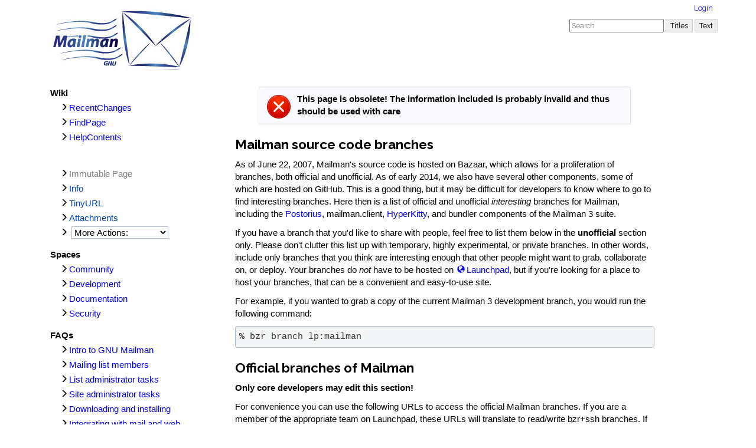

--- FILE ---
content_type: text/html; charset=utf-8
request_url: https://wiki.list.org/DEV/MailmanBranches
body_size: 10982
content:
<!DOCTYPE HTML PUBLIC "-//W3C//DTD HTML 4.01//EN" "http://www.w3.org/TR/html4/strict.dtd">
<html>
<head>
<meta http-equiv="X-UA-Compatible" content="IE=Edge">
<meta name="viewport" content="width=device-width, initial-scale=1">
<meta http-equiv="Content-Type" content="text/html;charset=utf-8">
<meta name="robots" content="index,nofollow">

<title>DEV/MailmanBranches - Mailman Wiki</title>
<script type="text/javascript" src="/moin_static197/common/js/common.js"></script>

<script type="text/javascript">
<!--
var search_hint = "Search";
//-->
</script>


<link rel="stylesheet" type="text/css" charset="utf-8" media="all" href="/moin_static197/listorg/css/bootstrap.min.css">
<link rel="stylesheet" type="text/css" charset="utf-8" media="all" href="/moin_static197/listorg/css/common.css">
<link rel="stylesheet" type="text/css" charset="utf-8" media="all" href="/moin_static197/listorg/css/improvedtableparser.css">
<link rel="stylesheet" type="text/css" charset="utf-8" media="all" href="/moin_static197/listorg/css/includecomments.css">
<link rel="stylesheet" type="text/css" charset="utf-8" media="all" href="/moin_static197/listorg/css/screen.css">

<!-- css only for MS IE6/IE7 browsers -->
<!--[if lt IE 8]>
   <link rel="stylesheet" type="text/css" charset="utf-8" media="all" href="/moin_static197/listorg/css/msie.css">
<![endif]-->


<link rel="alternate" title="Mailman Wiki: DEV/MailmanBranches" href="/DEV/MailmanBranches?diffs=1&amp;show_att=1&amp;action=rss_rc&amp;unique=0&amp;page=DEV%2FMailmanBranches&amp;ddiffs=1" type="application/rss+xml">

<link rel="shortcut icon" href="/moin_static197/listorg/img/favicon.ico">
<script src="https://code.jquery.com/jquery-1.10.1.min.js"></script>
<script src="https://maxcdn.bootstrapcdn.com/bootstrap/3.3.1/js/bootstrap.min.js"></script>

<link rel="Start" href="/FrontPage">
<link rel="Alternate" title="Wiki Markup" href="/DEV/MailmanBranches?action=raw">
<link rel="Alternate" media="print" title="Print View" href="/DEV/MailmanBranches?action=print">
<link rel="Up" href="/DEV">
<link rel="Search" href="/FindPage">
<link rel="Index" href="/TitleIndex">
<link rel="Glossary" href="/WordIndex">
<link rel="Help" href="/HelpOnFormatting">
</head>

<body  lang="en" dir="ltr">
<div id="mwrapper" class="container">

<nav id="navbar" class="navbar navbar-default">
<div class="container">
<div class="navbar-header">
<button type="button" class="navbar-toggle" data-toggle="collapse" data-target="#navbar-collapse">
<span class="sr-only">Toggle navigation</span>
<span class="icon-bar"></span>
<span class="icon-bar"></span>
<span class="icon-bar"></span>
</button>
<a class="navbar-brand" href="/"><img alt="Mailman logo" src="/moin_static197/listorg/img/logo2010-2.jpg"></a>
</div>
<div class="collapse navbar-collapse" id="navbar-collapse">
<div class="nav navbar-right">
<ul id="username"><li><a href="/DEV/MailmanBranches?action=login" id="login" rel="nofollow">Login</a></li></ul>
<br>

<form id="searchform" method="get" action="/DEV/MailmanBranches">
<div>
<input type="hidden" name="action" value="fullsearch">
<input type="hidden" name="context" value="180">
<label for="searchinput">Search:</label>
<input id="searchinput" type="text" name="value" value="" size="20"
    onfocus="searchFocus(this)" onblur="searchBlur(this)"
    onkeyup="searchChange(this)" onchange="searchChange(this)" alt="Search">
<input id="titlesearch" name="titlesearch" type="submit"
    value="Titles" alt="Search Titles">
<input id="fullsearch" name="fullsearch" type="submit"
    value="Text" alt="Search Full Text">
</div>
</form>
<script type="text/javascript">
<!--// Initialize search form
var f = document.getElementById('searchform');
f.getElementsByTagName('label')[0].style.display = 'none';
var e = document.getElementById('searchinput');
searchChange(e);
searchBlur(e);
//-->
</script>

</div>
</div>
</div>
</nav>

<div class="container">
<div class="row">
<div class="col-md-3">
<div id="sidebar">
<div class="sidehead">Wiki</div>

<ul id="navibar">
<li class="wikilink"><a href="/RecentChanges">RecentChanges</a></li><li class="wikilink"><a href="/FindPage">FindPage</a></li><li class="wikilink"><a href="/HelpContents">HelpContents</a></li><li class="current"><a href="/DEV/MailmanBranches">DEV/MailmanBranches</a></li>
</ul>

<br>
<ul class="editbar"><li><span class="disabled">Immutable Page</span></li><li class="toggleCommentsButton" style="display:none;"><a href="#" class="nbcomment" onClick="toggleComments();return false;">Comments</a></li><li><a class="nbinfo" href="/DEV/MailmanBranches?action=info" rel="nofollow">Info</a></li><li><a href="/DEV/MailmanBranches?action=TinyURL" rel="nofollow">TinyURL</a></li><li><a class="nbattachments" href="/DEV/MailmanBranches?action=AttachFile" rel="nofollow">Attachments</a></li><li>
<form class="actionsmenu" method="GET" action="/DEV/MailmanBranches">
<div>
    <label>More Actions:</label>
    <select name="action"
        onchange="if ((this.selectedIndex != 0) &&
                      (this.options[this.selectedIndex].disabled == false)) {
                this.form.submit();
            }
            this.selectedIndex = 0;">
        <option value="raw">Raw Text</option>
<option value="print">Print View</option>
<option value="RenderAsDocbook">Render as Docbook</option>
<option value="refresh">Delete Cache</option>
<option value="show" disabled class="disabled">------------------------</option>
<option value="SpellCheck">Check Spelling</option>
<option value="LikePages">Like Pages</option>
<option value="LocalSiteMap">Local Site Map</option>
<option value="show" disabled class="disabled">------------------------</option>
<option value="RenamePage" disabled class="disabled">Rename Page</option>
<option value="DeletePage" disabled class="disabled">Delete Page</option>
<option value="show" disabled class="disabled">------------------------</option>
<option value="show" disabled class="disabled">Subscribe User</option>
<option value="show" disabled class="disabled">------------------------</option>
<option value="show" disabled class="disabled">Remove Spam</option>
<option value="show" disabled class="disabled">Revert to this revision</option>
<option value="PackagePages">Package Pages</option>
<option value="SyncPages">Sync Pages</option>
<option value="show" disabled class="disabled">------------------------</option>
<option value="ExportPDF">ExportPDF</option>
<option value="Load">Load</option>
<option value="PostComment">PostComment</option>
<option value="Save">Save</option>
<option value="SlideShow">SlideShow</option>
<option value="TinyURL">TinyURL</option>
    </select>
    <input type="submit" value="Do">
    
</div>
<script type="text/javascript">
<!--// Init menu
actionsMenuInit('More Actions:');
//-->
</script>
</form>
</li></ul>

<div class="sidehead">Spaces</div>
<ul id="spaces"><li><a href="/COM/Home">Community</a></li><li><a href="/DEV/Home">Development</a></li><li><a href="/DOC/Home">Documentation</a></li><li><a href="/SEC/Home">Security</a></li></ul>
<div class="sidehead">FAQs</div>
<ul id="faqs"><li><a href="/DOC/1%20Introduction%20-%20What%20is%20GNU%20Mailman%3F">Intro to GNU Mailman</a></li><li><a href="/DOC/2%20Help%20for%20mailing%20list%20members">Mailing list members</a></li><li><a href="/DOC/3%20List%20administrator%20tasks">List administrator tasks</a></li><li><a href="/DOC/4%20Site%20administrator%20tasks">Site administrator tasks</a></li><li><a href="/DOC/5%20Downloading%20and%20installing%20Mailman">Downloading and installing</a></li><li><a href="/DOC/6%20Integration%20issues%20%28with%20mail%20or%20web%20servers%29">Integrating with mail and web servers</a></li><li><a href="/DOC/7%20Mailman%20history">Mailman history</a></li></ul>
<div id="poweredby">
<a href="https://www.python.org/">
<img src="/moin_static197/listorg/img/python-logo.png" alt="Python Powered logo" title="Python">
</a>
</div>
</div>
</div>
<div id="maincol" class="col-md-8">

<div id="page" lang="en" dir="ltr">
<div dir="ltr" id="content" lang="en"><span class="anchor" id="top"></span>
<span class="anchor" id="line-1"></span><span class="anchor" id="line-2"></span><span class="anchor" id="line-3"></span><p class="line867"><span class="anchor" id="line-4"></span><span class="anchor" id="line-5"></span><div class="warning"><span class="anchor" id="line-1-1"></span><p class="line867"><strong>This page is obsolete! The information included is probably invalid and thus should be used with care</strong> </div><span class="anchor" id="line-6"></span><p class="line867">
<h1 id="Mailman_source_code_branches">Mailman source code branches</h1>
<span class="anchor" id="line-7"></span><span class="anchor" id="line-8"></span><p class="line862">As of June 22, 2007, Mailman's source code is hosted on Bazaar, which allows for a proliferation of branches, both official and unofficial. As of early 2014, we also have several other components, some of which are hosted on GitHub. This is a good thing, but it may be difficult for developers to know where to go to find interesting branches. Here then is a list of official and unofficial  <span class="anchor" id="line-9"></span><em>interesting</em> branches for Mailman, including the <a href="/DEV/Postorius%20Web%20Interface">Postorius</a>, mailman.client, <a href="/HyperKitty">HyperKitty</a>, and bundler components of the Mailman 3 suite. <span class="anchor" id="line-10"></span><span class="anchor" id="line-11"></span><p class="line862">If you have a branch that you'd like to share with people, feel free to list them below in the <strong>unofficial</strong> section only. Please don't clutter this list up with temporary, highly experimental, or private branches. In other words, include only branches that you think are interesting enough that other people might want to grab, collaborate on, or deploy. Your branches do <em>not</em> have to be hosted on <a class="http" href="http://code.launchpad.net">Launchpad</a>, but if you're looking for a place to host your branches, that can be a convenient and easy-to-use site. <span class="anchor" id="line-12"></span><span class="anchor" id="line-13"></span><p class="line874">For example, if you wanted to grab a copy of the current Mailman 3 development branch, you would run the following command: <span class="anchor" id="line-14"></span><span class="anchor" id="line-15"></span><p class="line867"><span class="anchor" id="line-16"></span><span class="anchor" id="line-17"></span><pre><span class="anchor" id="line-1"></span>% bzr branch lp:mailman</pre><span class="anchor" id="line-18"></span><span class="anchor" id="line-19"></span><p class="line867">
<h2 id="Official_branches_of_Mailman">Official branches of Mailman</h2>
<span class="anchor" id="line-20"></span><span class="anchor" id="line-21"></span><p class="line867"><strong>Only core developers may edit this section!</strong> <span class="anchor" id="line-22"></span><span class="anchor" id="line-23"></span><p class="line874">For convenience you can use the following URLs to access the official Mailman branches. If you are a member of the appropriate team on Launchpad, these URLs will translate to read/write bzr+ssh branches. If you aren't a member of the appropriate team, these URLs will translate into read-only http branches. <span class="anchor" id="line-24"></span><span class="anchor" id="line-25"></span><p class="line867"><span class="anchor" id="line-26"></span><span class="anchor" id="line-27"></span><span class="anchor" id="line-28"></span><span class="anchor" id="line-29"></span><span class="anchor" id="line-30"></span><span class="anchor" id="line-31"></span><span class="anchor" id="line-32"></span><span class="anchor" id="line-33"></span><span class="anchor" id="line-34"></span><span class="anchor" id="line-35"></span><span class="anchor" id="line-36"></span><span class="anchor" id="line-37"></span><span class="anchor" id="line-38"></span><span class="anchor" id="line-39"></span><span class="anchor" id="line-40"></span><span class="anchor" id="line-41"></span><span class="anchor" id="line-42"></span><span class="anchor" id="line-43"></span><span class="anchor" id="line-44"></span><span class="anchor" id="line-45"></span><span class="anchor" id="line-46"></span><span class="anchor" id="line-47"></span><span class="anchor" id="line-48"></span><span class="anchor" id="line-49"></span><span class="anchor" id="line-50"></span><span class="anchor" id="line-51"></span><span class="anchor" id="line-52"></span><span class="anchor" id="line-53"></span><span class="anchor" id="line-54"></span><span class="anchor" id="line-55"></span><div><table><tbody><tr>  <td><strong>Branch purpose </strong> </td>
  <td><strong>Branch url </strong> </td>
  <td><strong>Notes </strong> </td>
</tr>
<tr>  <td>Mailman 2.1 maintenance  </td>
  <td>lp:mailman/stable  </td>
  <td>1  </td>
</tr>
<tr>  <td>Mailman 2.2 development  </td>
  <td>lp:mailman/2.2  </td>
  <td>1  </td>
</tr>
<tr>  <td>Mailman 3.0 development  </td>
  <td>lp:mailman  </td>
  <td>1  </td>
</tr>
<tr>  <td>Administrative support  </td>
  <td>lp:mailman-administrivia  </td>
  <td>2  </td>
</tr>
</tbody></table></div><span class="anchor" id="line-56"></span><span class="anchor" id="line-57"></span><p class="line867">
<h3 id="Notes">Notes</h3>
<span class="anchor" id="line-58"></span><span class="anchor" id="line-59"></span><ol type="1"><li><p class="line862">You must first apply for membership to the <a class="https" href="https://launchpad.net/~mailman-coders/">Mailman Coders</a> team on Launchpad. Start by creating a user id on <a class="https" href="https://launchpad.net">Launchpad</a> and then send Barry an email <tt>&lt;barry&nbsp;NO&nbsp;AT&nbsp;HARVEST&nbsp;list&nbsp;DOT&nbsp;org&gt;</tt> with your Launchpad user id. Note that Barry will <strong>only</strong> join you to the team if you're a known contributor to the Mailman project. But remember, you don't need to have write privileges to the official branches in order to create and publish your own branches! <span class="anchor" id="line-60"></span></li><li><p class="line862">Note that you must be accepted into the <a class="https" href="https://launchpad.net/~mailman-administrivia/">Mailman Administrivia</a> team in order to push changes to this branch. <span class="anchor" id="line-61"></span><span class="anchor" id="line-62"></span></li></ol><p class="line867">
<h2 id="Official_repositories_for_the_Mailman_3_suite">Official repositories for the Mailman 3 suite</h2>
<span class="anchor" id="line-63"></span><p class="line867"><span class="anchor" id="line-64"></span><span class="anchor" id="line-65"></span><span class="anchor" id="line-66"></span><span class="anchor" id="line-67"></span><span class="anchor" id="line-68"></span><span class="anchor" id="line-69"></span><span class="anchor" id="line-70"></span><span class="anchor" id="line-71"></span><span class="anchor" id="line-72"></span><span class="anchor" id="line-73"></span><span class="anchor" id="line-74"></span><span class="anchor" id="line-75"></span><span class="anchor" id="line-76"></span><span class="anchor" id="line-77"></span><span class="anchor" id="line-78"></span><span class="anchor" id="line-79"></span><span class="anchor" id="line-80"></span><span class="anchor" id="line-81"></span><span class="anchor" id="line-82"></span><span class="anchor" id="line-83"></span><span class="anchor" id="line-84"></span><span class="anchor" id="line-85"></span><span class="anchor" id="line-86"></span><span class="anchor" id="line-87"></span><span class="anchor" id="line-88"></span><span class="anchor" id="line-89"></span><span class="anchor" id="line-90"></span><span class="anchor" id="line-91"></span><span class="anchor" id="line-92"></span><span class="anchor" id="line-93"></span><span class="anchor" id="line-94"></span><span class="anchor" id="line-95"></span><span class="anchor" id="line-96"></span><div><table><tbody><tr>  <td><strong>Component name and purpose </strong> </td>
  <td><strong>URLs</strong> </td>
  <td><strong>Notes </strong> </td>
</tr>
<tr>  <td>Postorious (the administrative web UI) </td>
  <td>lp:postorius or <a class="https" href="https://launchpad.net/postorius">https://launchpad.net/postorius</a> </td>
  <td></td>
</tr>
<tr>  <td><a href="/HyperKitty">HyperKitty</a> (the Django-based web archiver of posts) </td>
  <td><a class="https" href="https://github.com/hyperkitty">https://github.com/hyperkitty</a>  </td>
  <td>Per <a class="https" href="https://fedorahosted.org/hyperkitty/">the HyperKitty homepage</a> you'll need all of the repositories: kittystore, hyperkitty, and hyperkitty_standalone. </td>
</tr>
<tr>  <td>mailman.client (REST client for driving Mailman 3) </td>
  <td>lp:mailman.client or <a class="https" href="https://launchpad.net/mailman.client">https://launchpad.net/mailman.client</a> </td>
  <td></td>
</tr>
<tr>  <td>bundler (the installer for the whole Mailman 3 suite/package) </td>
  <td>lp:mailman-bundler or <a class="https" href="https://launchpad.net/mailman-bundler">https://launchpad.net/mailman-bundler</a> </td>
  <td></td>
</tr>
</tbody></table></div><span class="anchor" id="line-97"></span><span class="anchor" id="line-98"></span><p class="line867">
<h2 id="Unofficial_branches">Unofficial branches</h2>
<span class="anchor" id="line-99"></span><span class="anchor" id="line-100"></span><p class="line874">Anyone may add branches to the bottom of this table. Only core developers may reorder these branches. <span class="anchor" id="line-101"></span><span class="anchor" id="line-102"></span><p class="line867"><span class="anchor" id="line-103"></span><span class="anchor" id="line-104"></span><span class="anchor" id="line-105"></span><span class="anchor" id="line-106"></span><span class="anchor" id="line-107"></span><span class="anchor" id="line-108"></span><span class="anchor" id="line-109"></span><span class="anchor" id="line-110"></span><span class="anchor" id="line-111"></span><span class="anchor" id="line-112"></span><span class="anchor" id="line-113"></span><span class="anchor" id="line-114"></span><span class="anchor" id="line-115"></span><span class="anchor" id="line-116"></span><span class="anchor" id="line-117"></span><span class="anchor" id="line-118"></span><span class="anchor" id="line-119"></span><span class="anchor" id="line-120"></span><span class="anchor" id="line-121"></span><span class="anchor" id="line-122"></span><span class="anchor" id="line-123"></span><span class="anchor" id="line-124"></span><span class="anchor" id="line-125"></span><span class="anchor" id="line-126"></span><span class="anchor" id="line-127"></span><span class="anchor" id="line-128"></span><span class="anchor" id="line-129"></span><span class="anchor" id="line-130"></span><span class="anchor" id="line-131"></span><span class="anchor" id="line-132"></span><span class="anchor" id="line-133"></span><span class="anchor" id="line-134"></span><span class="anchor" id="line-135"></span><span class="anchor" id="line-136"></span><span class="anchor" id="line-137"></span><span class="anchor" id="line-138"></span><span class="anchor" id="line-139"></span><span class="anchor" id="line-140"></span><span class="anchor" id="line-141"></span><span class="anchor" id="line-142"></span><div><table><tbody><tr>  <td><strong>Author </strong> </td>
  <td><strong>Branch purpose </strong> </td>
  <td><strong>Branch url </strong> </td>
  <td><strong>Status </strong> </td>
  <td><strong>Notes </strong> </td>
</tr>
<tr>  <td>William Mead  </td>
  <td>Mailman 3.0 LMTP enhanced  </td>
  <td><a class="https" href="https://code.launchpad.net/~wilunix/mailman/lmtp">https://code.launchpad.net/~wilunix/mailman/lmtp</a>  </td>
  <td>Working enhancement to Mailman 3.0.0a1  </td>
  <td>1  </td>
</tr>
<tr>  <td>Joost van Baal e.a.  </td>
  <td>PGP and S/MIME aware Mailman 2.1  </td>
  <td><a class="https" href="https://code.launchpad.net/~joostvb/mailman/2.1-pgp-smime">https://code.launchpad.net/~joostvb/mailman/2.1-pgp-smime</a>  </td>
  <td>See <a class="http" href="http://non-gnu.uvt.nl/mailman-pgp-smime/">http://non-gnu.uvt.nl/mailman-pgp-smime/</a>  </td>
  <td></td>
</tr>
<tr>  <td>Andreas Schosser  </td>
  <td>New Webinterface to Mailman 3  </td>
  <td><a class="https" href="https://code.launchpad.net/~a-state-of-mind/+junk/mmclient">https://code.launchpad.net/~a-state-of-mind/+junk/mmclient</a>  </td>
  <td>test case  </td>
  <td>test to integrate pylons, genshi and rest  </td>
</tr>
</tbody></table></div><span class="anchor" id="line-143"></span><span class="anchor" id="line-144"></span><p class="line862">Launchpad also provides a <a class="https" href="https://code.launchpad.net/mailman">listing of all related branches</a>, even those that aren't described here. <span class="anchor" id="line-145"></span><span class="anchor" id="line-146"></span><p class="line867">
<h3 id="Notes-1">Notes</h3>
<span class="anchor" id="line-147"></span><span class="anchor" id="line-148"></span><ol type="1"><li>LMTP server will reject mail at RCTP TO if: (a) the list doesn't exist, or (b) generic_nonmember_action is set to "reject", and the sender is not a list member. Emails to sub-addresses will pass this point, but that issue should be addressed further. We should also accept the email if "accept_these_nonmembers" matches. <span class="anchor" id="line-149"></span></li></ol><span class="anchor" id="bottom"></span></div><p id="pageinfo" class="info" lang="en" dir="ltr">MailmanWiki: DEV/MailmanBranches  (last edited 2016-03-02 17:34:55 by <span title="SimonHanna @ x55b40297.dyn.telefonica.de[85.180.2.151]"><a href="/SimonHanna" title="SimonHanna @ x55b40297.dyn.telefonica.de[85.180.2.151]">SimonHanna</a></span>)</p>

<div id="pagebottom"></div>
</div>

</div>

</div>
</div>
</div>
<nav id="footer" class="navbar navbar-default">
<div class="container">
<p class="copyright navbar-text text-center">© 1998-2016
                Free Software Foundation, Inc.  Verbatim copying and distribution of this
                entire article is permitted in any medium, provided this notice is preserved.<br>
                Website built on the <a href="https://moinmo.in/">MoinMoin Wiki Engine</a>.</p>
</div>
</nav>

<script src="/moin_static197/listorg/js/listorg.js"></script></body>
</html>



--- FILE ---
content_type: text/css
request_url: https://wiki.list.org/moin_static197/listorg/css/improvedtableparser.css
body_size: 794
content:
/*  improvedtableparser.css - some additional styles for ImprovedTableParser
 *                            which can be included in screen.css and print.css
 *                            using...
 *
 *                            @import "improvedtableparser.css";
 *
 *                            ...before any rules.
 *
 *                            Copyright (c) 2012 by Paul Boddie
 *                            Licensed under the GNU GPL (v2 or later), see COPYING.txt for details.
 */

.sortablecolumn {
    position: relative;
    padding-bottom: 0.5em;
}

.sortablecolumn .sortcolumns {
    display: none;
    position: absolute;
    top: 1em;
    left: 0;
    z-index: 3;
    background-color: #fff;
    color: #000;
    border: 1px solid #000;
    padding: 0;
}

.sortablecolumn:hover .sortcolumns {
    display: block;
}

/* Column listings. */

.sortcolumns p {
    padding: 0.5em 0.5em 0 0.5em;
}

.sortcolumns ol {
    margin: 0.5em;
    padding: 0.25em 1.5em 0.25em 1.5em;
}

.sortcolumns li {
    white-space: nowrap;
    padding-top: 4px;
    text-align: justify;
}

.sortcolumns a {
    text-decoration: none !important;
    color: inherit !important;
}

.sortcolumn:hover {
    border-top: 2px solid #f66;
    padding-top: 2px;
}

/* Column removal and inactive columns. */

a.altdirection,
a.removecolumn,
.unlinkedcolumn {
    margin-left: 0.25em; /* replaces the container used for the pop-up */
}

a.removecolumn {
    color: inherit !important;
}

a.removecolumn:hover {
    text-decoration: line-through !important;
}

/* Positioning of pop-up elements. */

.sortcolumn-container {
    position: relative;
    padding-right: 0.25em;
}

/* New column pop-up. */

.sortcolumn .newsortcolumn {
    display: none;
    position: absolute;
    bottom: 0.5em;
    right: 0.25em;
    z-index: 4;
}

.sortcolumn:hover .newsortcolumn {
    display: block;
}

a.altdirection,
.newsortcolumn {
    color: #000;
    padding: 0.5em;
}

a.altdirection {
    background-color: #fcc;
}

a.altdirection:hover,
.newsortcolumn {
    background-color: #f66;
}

.appendcolumn {
    list-style-type: none;
}

.appendcolumn .newsortcolumn {
    visibility: hidden;
    display: inline-block;
}

.appendcolumn:hover .newsortcolumn {
    visibility: visible;
}


--- FILE ---
content_type: text/css
request_url: https://wiki.list.org/moin_static197/listorg/css/includecomments.css
body_size: 494
content:
/*  includecomments.css - some additional styles for the IncludeComments macro
                          which can be included in screen.css and print.css
                          using...

                          @import "includecomments.css";

                          ...before any rules.

Copyright (c) 2013 by Paul Boddie
Licensed under the GNU GPL (v2 or later), see COPYING.txt for details.
*/

.included-comment {
    margin: 1em;
    border: 2px solid #ddd;
    padding: 1em;
}

.included-comment-owner {
    float: left;
    clear: left;
    margin-right: 1em;
    padding: 0.5em;
    background-color: #ddd;
    color: #000;
    font-weight: bold;
    font-size: larger;
}

/* Hide the link to the comment form when showing the form. */

#includecomments-anchor:target > a {
    display: none;
}

/* Hide the comment form unless the link has been followed. */

#includecomments-anchor:not(:target) .includecomments-form {
    display: none;
}

/* vim: tabstop=4 expandtab shiftwidth=4
 */


--- FILE ---
content_type: text/css
request_url: https://wiki.list.org/moin_static197/listorg/css/screen.css
body_size: 2332
content:
/*  screen.css - MoinMoin Default Styles

Copyright (c) 2001, 2002, 2003 by Juergen Hermann
*/

/* content styles */

/* debug
* {border: 1px dotted blue;}
*/

h1,h2 {
    font-size: 22.5px;
}

h3 {
    font-size: 18px;
}

#sidebar {
    margin-top: 1em;
}

#sidebar ul {
    margin-bottom: 2ex;
    list-style-type: none;
}

#sidebar p {
    padding: 0 8px;
}

#sidebar li {
    display: block;
}

#sidebar li:before {
    content: "\e258"; /* menu-right */
    font-family: "Glyphicons Halflings";
    font-size: smaller;
    text-decoration: none;
    margin: 0 0.2em;
}

#sidebar a:hover::before {
    text-decoration: none;
}
    
.sidehead {
    font-weight: bold;
}

a:link { text-decoration: none; color: #0000EE; }
a:link:hover, a:link:active { text-decoration: underline; color: #0000EE; }
a:visited { text-decoration: none; color: #551A8B; }
a:visited:hover { text-decoration: none; color: #551A8B; }
a.nonexistent:hover, a.badinterwiki:hover,
a.nonexistent:visited, a.badinterwiki:visited,
a.nonexistent, a.badinterwiki {color: #ba0000;}

a.download {
    font-size: 120%;
    letter-spacing: 0.05em;
    font-weight: bold;
    background: #E7E7E7;
    border: 1px solid #9C9C9C;
    padding: 0.5em;
    text-align: center;
}

input {
    /* does strange effect to button (text size becomes bigger when clicking)
    font-size: 1em;
    font-family: Arial, Lucida Grande, sans-serif;
    */
}

textarea {
    font-size: 1em;
    font-family: monospace;
}

.disabled {
    /* IE ignore disabled attribute, but at least show items in gray */
    color: gray;
}

/* user interface styles */

#header:after {
    clear: both;
}

#header {
    line-height: 1.1em;
}

#headerright {
    float: right;
}

#logo {
    float: left;
    padding: 0;
    /* For text only logo */
    font-size: 1.4em;
    line-height: 1em;
    font-weight: bold;
}

#logo img {
    vertical-align: middle;
}

#logo a {
    color: black;
    text-decoration: none;
}

#username {
    float: right;
    display: inline;
    margin: 5px 12px;
    padding: 0;
    text-align: right;
    font-size: 0.82em;
    white-space: nowrap;
}

*[dir="rtl"] #username {
    text-align: left;
    margin: 5px 0px;
}

#username li {
    display: inline;
    padding: 0 0.5em 0 0;
}

#username form {
    display: inline;
}

#username input {
    display: inline;
    padding: 0;
    margin: 0;
    border: none;
    background: #E7E7E7; /* inherit doesnt work on IE */
    color: blue;
    font-size: 0.82em;
    cursor: pointer;
}

#username input:hover {
    color: red;
}

#searchform {
    float: right;
    margin: 5px 10px;
    padding: 0;
    white-space: nowrap;
    font-size: 0.82em;
}

#searchform form div {
    display: inline;
}

#pagetrail {
    clear: right;
    margin: 5px 12px;
    padding: 0;
    font-size: 0.88em;
}

#interwiki {
    margin: 5px 12px;
    display: inline;
    font-size: 1em;
}

*[dir="rtl"] #interwiki {
    margin: 5px 0px;
    display: inline;
    font-size: 1em;
}

#interwiki span:after {
    content: ":";
}

#locationline {
    clear: right;
    padding: 2em 0 0 0;
}

#pagelocation {
    display: inline;
    margin: 5px 20px;
    padding: 0;
    font-size: 1.5em;
}

#pagetrail li, #pagelocation li {
    display: inline;
    margin: 0;
}

/* XXX Warning: non-ascii characters! */
#pagetrail li:after {
    content: " » ";
}

#pagetrail li:last-child:after {
    content: "";
}

#pagelocation li:after {
    content: "/ ";
}

#pagelocation li:last-child:after {
    content: "";
}

.navbar-default {
    border: none;
}

#navibar .current {
    display: none;
}

#pageline {
    clear: both;
    margin: 0;
    padding: 0;
    width: 100%;
    /* sync these values, line-height is needed for IE */
}

#pagelocation a, #pagelocation a:visited {
    color: black;
    text-decoration: none;
}

#content {
    width: 100%;
    background: white;
}

.editbar, #navibar, #faqs, #spaces {
    clear: both;
    display: block;
    margin: 0;
    padding: 0 8px;
}

.editbar form, .editbar form div {
    display: inline;
    margin: 0;
}

.editbar li, #navibar li, #faqs li, #spaces li {
    padding: 0;
    margin: 4px 6px;
}

#footer {
    /*
     *firefox, 'important' highest priority, ignore following overwriting
     */
    min-height: 60px;
    height: auto !important;
    /*
     *IE wont recognize 'important' and 'min-height,
     *it will auto adjust height
     */
    height: 60px;
    border-width: 0;
    border-radius: 0;
    margin-top: 21px;
    margin-bottom: 0;

    background-color: #F0F0F0;
    font-size: 14px;
}

#footer .navbar-text {
    float: none;
}

.editbar a, .editbar a:visited { color: #0044B3; }

#message {
    clear: both;
    margin: 1em 0;
    padding: 5px 10px;
    color: #31708f;
    background-color: #d9edf7;
    border-bottom: 1px solid #bce8f1;
    border-radius: 4px;
    font-size: smaller;
}

#message p {
    margin: 5px 0;
    padding: 0;
    /* font-weight: bold; */
}

#message div.buttons {
    font-weight: normal;
}

.dialog form {
    margin: 0 15px;
}

.dialog td {
    border: none;
    padding: 5px;
}

.dialog td.label {
    text-align: right;
    font-weight: bold;
    width: 25%;
}

.dialog td.content input {
    width: 100%;
}

#page {
    background-color: white;
    margin: 0;
    padding: 2px 20px 20px 20px;
}

#page:after {
    content: '';
    background-color: white;
}

#pageinfo {
    margin-top: 5ex;
    margin-right: 2em;
}

#editor-textarea, #editor-help {
    font-family: monospace;
    border: 1px solid #8cacbb;
    color: black;
    background-color: white;
    padding: 3px;
    width: 100%;
    margin-top: 0.5em;
}

#editor-help {
    font-size: small;
}

#editor-comment {
    font-size: 100%;
    border: 1px solid #8cacbb;
    color: black;
    background-color: white;
    vertical-align: middle;
    padding: 1px;
    display: inline;
    width: 70%;
}

#preview, #previewbelow {
    border: 1px solid #6C7680;
    padding: 3px;
    width: 100%;
    background: url(../img/draft.png);
    margin-top: 0.5em;
}

#textcha {
    font-size: 100%;
    margin-top: 0.5em;
    border: 2px solid #FF8888;
    color: black;
    vertical-align: middle;
    padding: 3px 2px;
}

#textcha-answer {
    border: 2px solid #000000;
    padding: 3px 2px;
}

input.button {
    /*
    border: 1px solid #8cacbb;
    color: black;
    background-color: #CCCCCC;
    vertical-align: middle;
    text-decoration: none;
    font-size: 100%;
    cursor: pointer;
    margin: 2px;
    padding: 1px;
    display: inline;
    */
}

#credits, #version, #timings{
    margin: 5px 10px;
    padding: 0;
    text-align: center;
    font-size: 0.88em;
    color: #6C7680;
}

#credits li, #timings li {
    display: inline;
    padding: 0 2px;
    margin: 0 4px;
}

#credits img {
    vertical-align: middle;
}

.diff {
    width:99%;
    table-layout: fixed;
}

.diff-header {
    font-weight: bold;
}

.diff-title {
    background-color: #C0C0C0;
}

.diff-added {
    background-color: #E0FFE0;
    vertical-align: top;
    width: 50%;
    white-space: pre-wrap;
    word-wrap: break-word;
    font-family: courier, monospace;
}

.diff-removed {
    background-color: #FFFFE0;
    vertical-align: top;
    width: 50%;
    white-space: pre-wrap;
    word-wrap: break-word;
    font-family: courier, monospace;
}

.diff-added span {
    background-color: #80FF80;
}

.diff-removed span {
    background-color: #FFFF80;
}

td.diff-info {
    vertical-align: top;
}

div.diff-info {
    white-space: nowrap;
}

div.diff-info-rev-comment span.diff-info-value {
    white-space: normal;
}

div.diff-info-header {
    background-color: #E8E8E8;
    width: 100%;
    padding: 0.25em 0.5em;
    margin: -0.25em -0.5em;
    margin-bottom: 0.25em;
    text-align: center;
}

td.diff-same {
    text-align: center;
    border: 0;
}

table.navigation {
    float: right;
    margin: 2px;
}

#openididentifier {
    background: url(../../common/openid.png) no-repeat;
    background-position: 0 50%;
    padding-left: 18px;
}

#poweredby img:before {
    display: inline-block;
    height: 100%;
    vertical-align: middle;
}

#poweredby img {
    vertical-align: middle;
}

#poweredby {
    padding: 5px;
}

.blue.condensed {
    padding: 4px;
    border-radius: 4px;
}



--- FILE ---
content_type: application/javascript
request_url: https://wiki.list.org/moin_static197/listorg/js/listorg.js
body_size: 371
content:
$(function() {
  var pills = '<ul class="nav nav-pills">',
      $tabs = $('#content>p:first');
  /* style the info page */
  if ($tabs && $tabs.find('a[href*="action=info"]').length === 3) {
    $tabs.find('a[href*="action=info"]').each(function() {
      var pillRe = /"([^"]*)"/.exec($(this).text()),
          queryParts = $(this).attr('href').split('?'),
          active = ((queryParts.length === 2) &&
              (location.search === '?' + queryParts[1]));
      pills += '<li' + ((active) ? ' class="active"' : '') +
               '><a href="' + $(this).attr('href') +
               '">' + pillRe[1] + '</a></li>';
    });
    $tabs.replaceWith(pills + '</ul>');
  }
});

